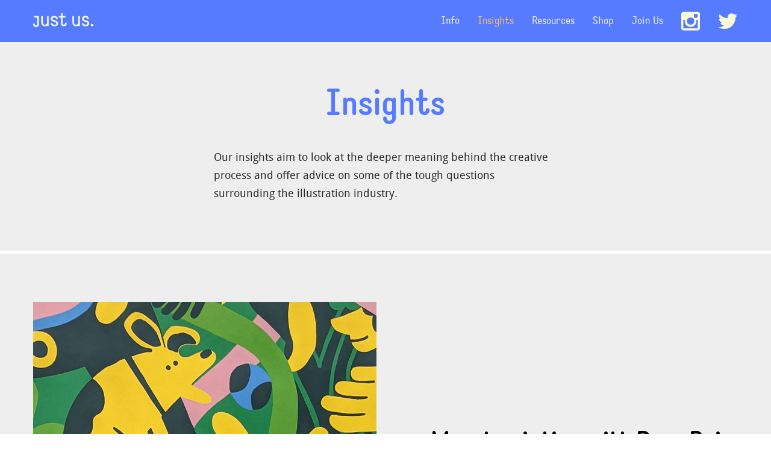

--- FILE ---
content_type: text/html; charset=UTF-8
request_url: https://justuscollective.com/insights
body_size: 18024
content:
<!DOCTYPE html>
<html lang="en-GB" data-semplice="5.3.3">
	<head>
		<meta charset="UTF-8" />
		<meta name="viewport" content="width=device-width, initial-scale=1.0, maximum-scale=1.0" />
		<meta name='robots' content='index, follow, max-image-preview:large, max-snippet:-1, max-video-preview:-1' />

	<!-- This site is optimized with the Yoast SEO plugin v20.8 - https://yoast.com/wordpress/plugins/seo/ -->
	<title>Insights - The Just Us Collective</title>
	<meta name="description" content="Our insights aim to look at the deeper meaning behind the creative process and offer advice on some of the tough questions surrounding the illustration industry." />
	<link rel="canonical" href="https://justuscollective.com/insights" />
	<meta property="og:locale" content="en_GB" />
	<meta property="og:type" content="article" />
	<meta property="og:title" content="Insights - The Just Us Collective" />
	<meta property="og:description" content="Our insights aim to look at the deeper meaning behind the creative process and offer advice on some of the tough questions surrounding the illustration industry." />
	<meta property="og:url" content="https://justuscollective.com/insights" />
	<meta property="og:site_name" content="The Just Us Collective" />
	<meta property="article:modified_time" content="2020-11-24T11:09:55+00:00" />
	<meta property="og:image" content="https://justuscollective.com/wp-content/uploads/2020/10/Social_Asset_Insights_FB.jpg" />
	<meta name="twitter:card" content="summary_large_image" />
	<meta name="twitter:title" content="Insights - The Just Us Collective" />
	<meta name="twitter:description" content="Our insights aim to look at the deeper meaning behind the creative process and offer advice on some of the tough questions surrounding the illustration industry." />
	<meta name="twitter:image" content="https://justuscollective.com/wp-content/uploads/2020/10/Social_Asset_Insights_Twitter.jpg" />
	<script type="application/ld+json" class="yoast-schema-graph">{"@context":"https://schema.org","@graph":[{"@type":"WebPage","@id":"https://justuscollective.com/insights","url":"https://justuscollective.com/insights","name":"Insights - The Just Us Collective","isPartOf":{"@id":"https://justuscollective.com/#website"},"datePublished":"2020-09-04T17:35:59+00:00","dateModified":"2020-11-24T11:09:55+00:00","description":"Our insights aim to look at the deeper meaning behind the creative process and offer advice on some of the tough questions surrounding the illustration industry.","breadcrumb":{"@id":"https://justuscollective.com/insights#breadcrumb"},"inLanguage":"en-GB","potentialAction":[{"@type":"ReadAction","target":["https://justuscollective.com/insights"]}]},{"@type":"BreadcrumbList","@id":"https://justuscollective.com/insights#breadcrumb","itemListElement":[{"@type":"ListItem","position":1,"name":"Home","item":"https://justuscollective.com/"},{"@type":"ListItem","position":2,"name":"Insights"}]},{"@type":"WebSite","@id":"https://justuscollective.com/#website","url":"https://justuscollective.com/","name":"The Just Us Collective","description":"We showcase the freshest illustration, provide critical discussion, give industry insight &amp; advice.","potentialAction":[{"@type":"SearchAction","target":{"@type":"EntryPoint","urlTemplate":"https://justuscollective.com/?s={search_term_string}"},"query-input":"required name=search_term_string"}],"inLanguage":"en-GB"}]}</script>
	<!-- / Yoast SEO plugin. -->


<link rel='dns-prefetch' href='//platform-api.sharethis.com' />
<link rel='dns-prefetch' href='//netdna.bootstrapcdn.com' />
<script type="text/javascript">
/* <![CDATA[ */
window._wpemojiSettings = {"baseUrl":"https:\/\/s.w.org\/images\/core\/emoji\/14.0.0\/72x72\/","ext":".png","svgUrl":"https:\/\/s.w.org\/images\/core\/emoji\/14.0.0\/svg\/","svgExt":".svg","source":{"concatemoji":"https:\/\/justuscollective.com\/wp-includes\/js\/wp-emoji-release.min.js?ver=6.4.7"}};
/*! This file is auto-generated */
!function(i,n){var o,s,e;function c(e){try{var t={supportTests:e,timestamp:(new Date).valueOf()};sessionStorage.setItem(o,JSON.stringify(t))}catch(e){}}function p(e,t,n){e.clearRect(0,0,e.canvas.width,e.canvas.height),e.fillText(t,0,0);var t=new Uint32Array(e.getImageData(0,0,e.canvas.width,e.canvas.height).data),r=(e.clearRect(0,0,e.canvas.width,e.canvas.height),e.fillText(n,0,0),new Uint32Array(e.getImageData(0,0,e.canvas.width,e.canvas.height).data));return t.every(function(e,t){return e===r[t]})}function u(e,t,n){switch(t){case"flag":return n(e,"\ud83c\udff3\ufe0f\u200d\u26a7\ufe0f","\ud83c\udff3\ufe0f\u200b\u26a7\ufe0f")?!1:!n(e,"\ud83c\uddfa\ud83c\uddf3","\ud83c\uddfa\u200b\ud83c\uddf3")&&!n(e,"\ud83c\udff4\udb40\udc67\udb40\udc62\udb40\udc65\udb40\udc6e\udb40\udc67\udb40\udc7f","\ud83c\udff4\u200b\udb40\udc67\u200b\udb40\udc62\u200b\udb40\udc65\u200b\udb40\udc6e\u200b\udb40\udc67\u200b\udb40\udc7f");case"emoji":return!n(e,"\ud83e\udef1\ud83c\udffb\u200d\ud83e\udef2\ud83c\udfff","\ud83e\udef1\ud83c\udffb\u200b\ud83e\udef2\ud83c\udfff")}return!1}function f(e,t,n){var r="undefined"!=typeof WorkerGlobalScope&&self instanceof WorkerGlobalScope?new OffscreenCanvas(300,150):i.createElement("canvas"),a=r.getContext("2d",{willReadFrequently:!0}),o=(a.textBaseline="top",a.font="600 32px Arial",{});return e.forEach(function(e){o[e]=t(a,e,n)}),o}function t(e){var t=i.createElement("script");t.src=e,t.defer=!0,i.head.appendChild(t)}"undefined"!=typeof Promise&&(o="wpEmojiSettingsSupports",s=["flag","emoji"],n.supports={everything:!0,everythingExceptFlag:!0},e=new Promise(function(e){i.addEventListener("DOMContentLoaded",e,{once:!0})}),new Promise(function(t){var n=function(){try{var e=JSON.parse(sessionStorage.getItem(o));if("object"==typeof e&&"number"==typeof e.timestamp&&(new Date).valueOf()<e.timestamp+604800&&"object"==typeof e.supportTests)return e.supportTests}catch(e){}return null}();if(!n){if("undefined"!=typeof Worker&&"undefined"!=typeof OffscreenCanvas&&"undefined"!=typeof URL&&URL.createObjectURL&&"undefined"!=typeof Blob)try{var e="postMessage("+f.toString()+"("+[JSON.stringify(s),u.toString(),p.toString()].join(",")+"));",r=new Blob([e],{type:"text/javascript"}),a=new Worker(URL.createObjectURL(r),{name:"wpTestEmojiSupports"});return void(a.onmessage=function(e){c(n=e.data),a.terminate(),t(n)})}catch(e){}c(n=f(s,u,p))}t(n)}).then(function(e){for(var t in e)n.supports[t]=e[t],n.supports.everything=n.supports.everything&&n.supports[t],"flag"!==t&&(n.supports.everythingExceptFlag=n.supports.everythingExceptFlag&&n.supports[t]);n.supports.everythingExceptFlag=n.supports.everythingExceptFlag&&!n.supports.flag,n.DOMReady=!1,n.readyCallback=function(){n.DOMReady=!0}}).then(function(){return e}).then(function(){var e;n.supports.everything||(n.readyCallback(),(e=n.source||{}).concatemoji?t(e.concatemoji):e.wpemoji&&e.twemoji&&(t(e.twemoji),t(e.wpemoji)))}))}((window,document),window._wpemojiSettings);
/* ]]> */
</script>
<style id='wp-emoji-styles-inline-css' type='text/css'>

	img.wp-smiley, img.emoji {
		display: inline !important;
		border: none !important;
		box-shadow: none !important;
		height: 1em !important;
		width: 1em !important;
		margin: 0 0.07em !important;
		vertical-align: -0.1em !important;
		background: none !important;
		padding: 0 !important;
	}
</style>
<link rel='stylesheet' id='wp-block-library-css' href='https://justuscollective.com/wp-includes/css/dist/block-library/style.min.css?ver=6.4.7' type='text/css' media='all' />
<style id='classic-theme-styles-inline-css' type='text/css'>
/*! This file is auto-generated */
.wp-block-button__link{color:#fff;background-color:#32373c;border-radius:9999px;box-shadow:none;text-decoration:none;padding:calc(.667em + 2px) calc(1.333em + 2px);font-size:1.125em}.wp-block-file__button{background:#32373c;color:#fff;text-decoration:none}
</style>
<style id='global-styles-inline-css' type='text/css'>
body{--wp--preset--color--black: #000000;--wp--preset--color--cyan-bluish-gray: #abb8c3;--wp--preset--color--white: #ffffff;--wp--preset--color--pale-pink: #f78da7;--wp--preset--color--vivid-red: #cf2e2e;--wp--preset--color--luminous-vivid-orange: #ff6900;--wp--preset--color--luminous-vivid-amber: #fcb900;--wp--preset--color--light-green-cyan: #7bdcb5;--wp--preset--color--vivid-green-cyan: #00d084;--wp--preset--color--pale-cyan-blue: #8ed1fc;--wp--preset--color--vivid-cyan-blue: #0693e3;--wp--preset--color--vivid-purple: #9b51e0;--wp--preset--gradient--vivid-cyan-blue-to-vivid-purple: linear-gradient(135deg,rgba(6,147,227,1) 0%,rgb(155,81,224) 100%);--wp--preset--gradient--light-green-cyan-to-vivid-green-cyan: linear-gradient(135deg,rgb(122,220,180) 0%,rgb(0,208,130) 100%);--wp--preset--gradient--luminous-vivid-amber-to-luminous-vivid-orange: linear-gradient(135deg,rgba(252,185,0,1) 0%,rgba(255,105,0,1) 100%);--wp--preset--gradient--luminous-vivid-orange-to-vivid-red: linear-gradient(135deg,rgba(255,105,0,1) 0%,rgb(207,46,46) 100%);--wp--preset--gradient--very-light-gray-to-cyan-bluish-gray: linear-gradient(135deg,rgb(238,238,238) 0%,rgb(169,184,195) 100%);--wp--preset--gradient--cool-to-warm-spectrum: linear-gradient(135deg,rgb(74,234,220) 0%,rgb(151,120,209) 20%,rgb(207,42,186) 40%,rgb(238,44,130) 60%,rgb(251,105,98) 80%,rgb(254,248,76) 100%);--wp--preset--gradient--blush-light-purple: linear-gradient(135deg,rgb(255,206,236) 0%,rgb(152,150,240) 100%);--wp--preset--gradient--blush-bordeaux: linear-gradient(135deg,rgb(254,205,165) 0%,rgb(254,45,45) 50%,rgb(107,0,62) 100%);--wp--preset--gradient--luminous-dusk: linear-gradient(135deg,rgb(255,203,112) 0%,rgb(199,81,192) 50%,rgb(65,88,208) 100%);--wp--preset--gradient--pale-ocean: linear-gradient(135deg,rgb(255,245,203) 0%,rgb(182,227,212) 50%,rgb(51,167,181) 100%);--wp--preset--gradient--electric-grass: linear-gradient(135deg,rgb(202,248,128) 0%,rgb(113,206,126) 100%);--wp--preset--gradient--midnight: linear-gradient(135deg,rgb(2,3,129) 0%,rgb(40,116,252) 100%);--wp--preset--font-size--small: 13px;--wp--preset--font-size--medium: 20px;--wp--preset--font-size--large: 36px;--wp--preset--font-size--x-large: 42px;--wp--preset--spacing--20: 0.44rem;--wp--preset--spacing--30: 0.67rem;--wp--preset--spacing--40: 1rem;--wp--preset--spacing--50: 1.5rem;--wp--preset--spacing--60: 2.25rem;--wp--preset--spacing--70: 3.38rem;--wp--preset--spacing--80: 5.06rem;--wp--preset--shadow--natural: 6px 6px 9px rgba(0, 0, 0, 0.2);--wp--preset--shadow--deep: 12px 12px 50px rgba(0, 0, 0, 0.4);--wp--preset--shadow--sharp: 6px 6px 0px rgba(0, 0, 0, 0.2);--wp--preset--shadow--outlined: 6px 6px 0px -3px rgba(255, 255, 255, 1), 6px 6px rgba(0, 0, 0, 1);--wp--preset--shadow--crisp: 6px 6px 0px rgba(0, 0, 0, 1);}:where(.is-layout-flex){gap: 0.5em;}:where(.is-layout-grid){gap: 0.5em;}body .is-layout-flow > .alignleft{float: left;margin-inline-start: 0;margin-inline-end: 2em;}body .is-layout-flow > .alignright{float: right;margin-inline-start: 2em;margin-inline-end: 0;}body .is-layout-flow > .aligncenter{margin-left: auto !important;margin-right: auto !important;}body .is-layout-constrained > .alignleft{float: left;margin-inline-start: 0;margin-inline-end: 2em;}body .is-layout-constrained > .alignright{float: right;margin-inline-start: 2em;margin-inline-end: 0;}body .is-layout-constrained > .aligncenter{margin-left: auto !important;margin-right: auto !important;}body .is-layout-constrained > :where(:not(.alignleft):not(.alignright):not(.alignfull)){max-width: var(--wp--style--global--content-size);margin-left: auto !important;margin-right: auto !important;}body .is-layout-constrained > .alignwide{max-width: var(--wp--style--global--wide-size);}body .is-layout-flex{display: flex;}body .is-layout-flex{flex-wrap: wrap;align-items: center;}body .is-layout-flex > *{margin: 0;}body .is-layout-grid{display: grid;}body .is-layout-grid > *{margin: 0;}:where(.wp-block-columns.is-layout-flex){gap: 2em;}:where(.wp-block-columns.is-layout-grid){gap: 2em;}:where(.wp-block-post-template.is-layout-flex){gap: 1.25em;}:where(.wp-block-post-template.is-layout-grid){gap: 1.25em;}.has-black-color{color: var(--wp--preset--color--black) !important;}.has-cyan-bluish-gray-color{color: var(--wp--preset--color--cyan-bluish-gray) !important;}.has-white-color{color: var(--wp--preset--color--white) !important;}.has-pale-pink-color{color: var(--wp--preset--color--pale-pink) !important;}.has-vivid-red-color{color: var(--wp--preset--color--vivid-red) !important;}.has-luminous-vivid-orange-color{color: var(--wp--preset--color--luminous-vivid-orange) !important;}.has-luminous-vivid-amber-color{color: var(--wp--preset--color--luminous-vivid-amber) !important;}.has-light-green-cyan-color{color: var(--wp--preset--color--light-green-cyan) !important;}.has-vivid-green-cyan-color{color: var(--wp--preset--color--vivid-green-cyan) !important;}.has-pale-cyan-blue-color{color: var(--wp--preset--color--pale-cyan-blue) !important;}.has-vivid-cyan-blue-color{color: var(--wp--preset--color--vivid-cyan-blue) !important;}.has-vivid-purple-color{color: var(--wp--preset--color--vivid-purple) !important;}.has-black-background-color{background-color: var(--wp--preset--color--black) !important;}.has-cyan-bluish-gray-background-color{background-color: var(--wp--preset--color--cyan-bluish-gray) !important;}.has-white-background-color{background-color: var(--wp--preset--color--white) !important;}.has-pale-pink-background-color{background-color: var(--wp--preset--color--pale-pink) !important;}.has-vivid-red-background-color{background-color: var(--wp--preset--color--vivid-red) !important;}.has-luminous-vivid-orange-background-color{background-color: var(--wp--preset--color--luminous-vivid-orange) !important;}.has-luminous-vivid-amber-background-color{background-color: var(--wp--preset--color--luminous-vivid-amber) !important;}.has-light-green-cyan-background-color{background-color: var(--wp--preset--color--light-green-cyan) !important;}.has-vivid-green-cyan-background-color{background-color: var(--wp--preset--color--vivid-green-cyan) !important;}.has-pale-cyan-blue-background-color{background-color: var(--wp--preset--color--pale-cyan-blue) !important;}.has-vivid-cyan-blue-background-color{background-color: var(--wp--preset--color--vivid-cyan-blue) !important;}.has-vivid-purple-background-color{background-color: var(--wp--preset--color--vivid-purple) !important;}.has-black-border-color{border-color: var(--wp--preset--color--black) !important;}.has-cyan-bluish-gray-border-color{border-color: var(--wp--preset--color--cyan-bluish-gray) !important;}.has-white-border-color{border-color: var(--wp--preset--color--white) !important;}.has-pale-pink-border-color{border-color: var(--wp--preset--color--pale-pink) !important;}.has-vivid-red-border-color{border-color: var(--wp--preset--color--vivid-red) !important;}.has-luminous-vivid-orange-border-color{border-color: var(--wp--preset--color--luminous-vivid-orange) !important;}.has-luminous-vivid-amber-border-color{border-color: var(--wp--preset--color--luminous-vivid-amber) !important;}.has-light-green-cyan-border-color{border-color: var(--wp--preset--color--light-green-cyan) !important;}.has-vivid-green-cyan-border-color{border-color: var(--wp--preset--color--vivid-green-cyan) !important;}.has-pale-cyan-blue-border-color{border-color: var(--wp--preset--color--pale-cyan-blue) !important;}.has-vivid-cyan-blue-border-color{border-color: var(--wp--preset--color--vivid-cyan-blue) !important;}.has-vivid-purple-border-color{border-color: var(--wp--preset--color--vivid-purple) !important;}.has-vivid-cyan-blue-to-vivid-purple-gradient-background{background: var(--wp--preset--gradient--vivid-cyan-blue-to-vivid-purple) !important;}.has-light-green-cyan-to-vivid-green-cyan-gradient-background{background: var(--wp--preset--gradient--light-green-cyan-to-vivid-green-cyan) !important;}.has-luminous-vivid-amber-to-luminous-vivid-orange-gradient-background{background: var(--wp--preset--gradient--luminous-vivid-amber-to-luminous-vivid-orange) !important;}.has-luminous-vivid-orange-to-vivid-red-gradient-background{background: var(--wp--preset--gradient--luminous-vivid-orange-to-vivid-red) !important;}.has-very-light-gray-to-cyan-bluish-gray-gradient-background{background: var(--wp--preset--gradient--very-light-gray-to-cyan-bluish-gray) !important;}.has-cool-to-warm-spectrum-gradient-background{background: var(--wp--preset--gradient--cool-to-warm-spectrum) !important;}.has-blush-light-purple-gradient-background{background: var(--wp--preset--gradient--blush-light-purple) !important;}.has-blush-bordeaux-gradient-background{background: var(--wp--preset--gradient--blush-bordeaux) !important;}.has-luminous-dusk-gradient-background{background: var(--wp--preset--gradient--luminous-dusk) !important;}.has-pale-ocean-gradient-background{background: var(--wp--preset--gradient--pale-ocean) !important;}.has-electric-grass-gradient-background{background: var(--wp--preset--gradient--electric-grass) !important;}.has-midnight-gradient-background{background: var(--wp--preset--gradient--midnight) !important;}.has-small-font-size{font-size: var(--wp--preset--font-size--small) !important;}.has-medium-font-size{font-size: var(--wp--preset--font-size--medium) !important;}.has-large-font-size{font-size: var(--wp--preset--font-size--large) !important;}.has-x-large-font-size{font-size: var(--wp--preset--font-size--x-large) !important;}
.wp-block-navigation a:where(:not(.wp-element-button)){color: inherit;}
:where(.wp-block-post-template.is-layout-flex){gap: 1.25em;}:where(.wp-block-post-template.is-layout-grid){gap: 1.25em;}
:where(.wp-block-columns.is-layout-flex){gap: 2em;}:where(.wp-block-columns.is-layout-grid){gap: 2em;}
.wp-block-pullquote{font-size: 1.5em;line-height: 1.6;}
</style>
<link rel='stylesheet' id='semplice-stylesheet-css' href='https://justuscollective.com/wp-content/themes/semplice5/style.css?ver=5.3.3' type='text/css' media='all' />
<link rel='stylesheet' id='semplice-frontend-stylesheet-css' href='https://justuscollective.com/wp-content/themes/semplice5/assets/css/frontend.min.css?ver=5.3.3' type='text/css' media='all' />
<link rel='stylesheet' id='mediaelement-css' href='https://justuscollective.com/wp-includes/js/mediaelement/mediaelementplayer-legacy.min.css?ver=4.2.17' type='text/css' media='all' />
<link rel='stylesheet' id='fontawesome-css' href='//netdna.bootstrapcdn.com/font-awesome/3.2.1/css/font-awesome.min.css?ver=1.3.9' type='text/css' media='all' />
<!--[if IE 7]>
<link rel='stylesheet' id='fontawesome-ie-css' href='//netdna.bootstrapcdn.com/font-awesome/3.2.1/css/font-awesome-ie7.min.css?ver=1.3.9' type='text/css' media='all' />
<![endif]-->
		<style>
			/* Accessible for screen readers but hidden from view */
			.fa-hidden { position:absolute; left:-10000px; top:auto; width:1px; height:1px; overflow:hidden; }
			.rtl .fa-hidden { left:10000px; }
			.fa-showtext { margin-right: 5px; }
		</style>
		<script type="text/javascript" src="https://justuscollective.com/wp-includes/js/jquery/jquery.min.js?ver=3.7.1" id="jquery-core-js"></script>
<script type="text/javascript" src="https://justuscollective.com/wp-includes/js/jquery/jquery-migrate.min.js?ver=3.4.1" id="jquery-migrate-js"></script>
<script type="text/javascript" src="//platform-api.sharethis.com/js/sharethis.js#source=googleanalytics-wordpress#product=ga&amp;property=5eff4e811fc3670013bd2638" id="googleanalytics-platform-sharethis-js"></script>
<link rel="https://api.w.org/" href="https://justuscollective.com/wp-json/" /><link rel="alternate" type="application/json" href="https://justuscollective.com/wp-json/wp/v2/pages/166" /><link rel="EditURI" type="application/rsd+xml" title="RSD" href="https://justuscollective.com/xmlrpc.php?rsd" />
<meta name="generator" content="WordPress 6.4.7" />
<link rel='shortlink' href='https://justuscollective.com/?p=166' />
<link rel="alternate" type="application/json+oembed" href="https://justuscollective.com/wp-json/oembed/1.0/embed?url=https%3A%2F%2Fjustuscollective.com%2Finsights" />
<link rel="alternate" type="text/xml+oembed" href="https://justuscollective.com/wp-json/oembed/1.0/embed?url=https%3A%2F%2Fjustuscollective.com%2Finsights&#038;format=xml" />
<style type="text/css" id="semplice-webfonts-selfhosted">@font-face {font-family: 'Static';src: url('https://justuscollective.com/wp-content/uploads/2020/07/Static.otf') format('undefined');src: url('https://justuscollective.com/wp-content/uploads/2020/07/Static.woff') format('woff');src: url('https://justuscollective.com/wp-content/uploads/2020/07/Static.woff2') format('woff2');src: url('https://justuscollective.com/wp-content/uploads/2020/07/Static.ttf') format('truetype');}@font-face {font-family: 'StaticBold';src: url('https://justuscollective.com/wp-content/uploads/2020/07/StaticBold.eot');src: url('https://justuscollective.com/wp-content/uploads/2020/07/StaticBold.woff2') format('woff2');src: url('https://justuscollective.com/wp-content/uploads/2020/07/StaticBold.woff') format('woff');}@font-face {font-family: 'DroidSans-1';src: url('https://justuscollective.com/wp-content/uploads/2020/07/DroidSans-1.ttf') format('truetype');}</style><style type="text/css" id="semplice-webfonts-css">.font_kq2v1b1fi, [data-font="font_kq2v1b1fi"], [data-font="font_kq2v1b1fi"] li a, #content-holder p, #content-holder li {font-family: "DroidSans-1", sans-serif;font-weight: 400;font-style: normal;}.font_9clse2tyf, [data-font="font_9clse2tyf"], [data-font="font_9clse2tyf"] li a {font-family: "nunito", sans-serif;font-weight: 400;font-style: normal;}.font_293tds6m8, [data-font="font_293tds6m8"], [data-font="font_293tds6m8"] li a {font-family: "nunito", sans-serif;font-weight: 600;font-style: normal;}.font_s6ykx0h18, [data-font="font_s6ykx0h18"], [data-font="font_s6ykx0h18"] li a {font-family: "nunito", sans-serif;font-weight: 700;font-style: normal;}.font_b45oex6fe, [data-font="font_b45oex6fe"], [data-font="font_b45oex6fe"] li a, #content-holder h1, #content-holder h2, #content-holder h3 {font-family: "Static", sans-serif;font-weight: 400;font-style: normal;}.font_g5btgm10v, [data-font="font_g5btgm10v"], [data-font="font_g5btgm10v"] li a {font-family: "StaticBold", sans-serif;font-weight: 400;font-style: normal;}</style>
		<style type="text/css" id="semplice-custom-css">
			
			#content-holder h1 { font-size: 2rem;line-height: 2.3333333333333335rem;}#content-holder h2 { font-size: 1.5555555555555556rem;line-height: 2rem;}#content-holder h3 { font-size: 1.1111111111111112rem;line-height: 1.6666666666666667rem;}#content-holder p, #content-holder li { line-height: 1.6666666666667;letter-spacing: 0rem;}#content-holder .is-content p { margin-bottom: 1.6666666666667em; }@media screen and (min-width: 992px) and (max-width: 1169.98px) { }@media screen and (min-width: 768px) and (max-width: 991.98px) { }@media screen and (min-width: 544px) and (max-width: 767.98px) { }@media screen and (max-width: 543.98px) { }
			
			
		.project-panel {
			background: #f5f5f5;
			padding: 2.5rem 0rem;
		}
		[data-pp-gutter="no"] .project-panel .pp-thumbs,
		.project-panel .pp-thumbs {
			margin-bottom: -1.666666666666667rem;
		}
		#content-holder .panel-label, .projectnav-preview .panel-label {
			color: #000000;
			font-size: 1.777777777777778rem;
			text-transform: none;
			padding-left: 0rem;
			padding-bottom: 1.666666666666667rem;
			text-align: left;
			line-height: 1;
		}
		.project-panel .pp-title {
			padding: 0.5555555555555556rem 0rem 1.666666666666667rem 0rem;
		}
		.project-panel .pp-title a {
			color: #000000; 
			font-size: 0.7222222222222222rem; 
			text-transform: none;
		} 
		.project-panel .pp-title span {
			color: #999999;
			font-size: 0.7222222222222222rem;
			text-transform: none;
		}
		.semplice-next-prev {
			background: #ffffff;
			padding: 0rem 0rem 0rem 0rem;
		}
		.semplice-next-prev .np-inner {
			height: 10rem;
		}
		.semplice-next-prev .np-inner .np-link .np-prefix,
		.semplice-next-prev .np-inner .np-link .np-label {
			color: #000000;
			font-size: 1.555555555555556rem;
			text-transform: none;
			letter-spacing: 0rem;
		}
		.semplice-next-prev .np-inner .np-link .np-text-above {
			padding-bottom: 2px;
		}
		.semplice-next-prev .np-inner .np-link .np-label-above {
			color: #aaaaaa;
			font-size: 0.7777777777777778rem;
			text-transform: uppercase;
			letter-spacing: 1px;
		}
		.semplice-next-prev .np-inner .np-link .np-text {
			padding: 0rem 0rem;
		}
		.semplice-next .np-text {
			margin-right: -0rem;
		}
		.semplice-next-prev .nextprev-seperator {
			width: 1px;
			margin: 1.666666666666667rem -0px;
			background: #000000;
		}
	
			.np-link:hover {
				background: #ffffff;
			}
			.np-link:hover .np-text .np-label,
			.np-link:hover .np-text .np-prefix {
				color: #000000 !important;
			}
			.np-link:hover .np-label-above {
				color: #000000 !important;
			}
		
			a { color: #567bfe; }a:hover { color: #e95351; }#nprogress .bar { background: #567bfe; }
			#content-holder .thumb .thumb-inner .thumb-hover {background-color: rgba(0, 0, 0, 0.5);background-size: auto;background-position: 0% 0%;background-repeat: no-repeat;}#content-holder .thumb .thumb-hover-meta { padding: 2.22rem; }#content-holder .thumb .thumb-hover-meta .title { color: #ffffff; font-size: 1.33rem; text-transform: none; }#content-holder .thumb .thumb-hover-meta .category { color: #999999; font-size: 1rem; text-transform: none; }#content-holder .thumb video { opacity: 1; }
		</style>
	
		<style type="text/css" id="166-post-css">
			#content-166 #section_d6wr4kdav {background-color: #eeeeee;}#content-166 #content_w29z6n35l {padding-top: 2.7777777777777777rem;padding-bottom: 1.1111111111111112rem;}#content-166 #content_w29z6n35l .is-content {}#content-166 #section_byt5f5kfq {padding-right: 0rem;margin-right: 0rem;margin-left: 0rem;background-color: #eeeeee;z-index: 1;}#content-166 #column_cdlfofv7p {padding-top: 0rem;padding-bottom: 4.444444444444445rem;}#content-166 #content_j74uzabvf {margin-right: 0rem;padding-left: 0rem;margin-left: 0rem;}#content-166 #content_j74uzabvf .is-content {}#content-166 #column_ov6k1xa42 {background-color: transparent;}#content-166 #content_j35l4jyqm .spacer { background-color: #ffffff; }#content-166 #content_j35l4jyqm .spacer { height: 0.2777777777777778rem; }#content-166 #section_9txsfb6fd {padding-top: 4.444444444444445rem;padding-bottom: 4.444444444444445rem;background-color: #eeeeee;}#content-166 #content_he9w26ta4 {padding-left: 3.3333333333333335rem;}#content-166 #content_he9w26ta4 .is-content {}@media screen and (min-width: 768px) and (max-width: 991.98px) { #content-166 #content_he9w26ta4 {padding-left: 2.2222222222222223rem;}#content-166 #content_he9w26ta4 .is-content {}}@media screen and (min-width: 544px) and (max-width: 767.98px) { #content-166 #content_he9w26ta4 {padding-top: 3.3333333333333335rem;padding-left: 0rem;}#content-166 #content_he9w26ta4 .is-content {}}@media screen and (max-width: 543.98px) { #content-166 #content_he9w26ta4 {padding-top: 3.3333333333333335rem;padding-left: 0rem;}#content-166 #content_he9w26ta4 .is-content {}}#content-166 #content_msucxvsl1 {padding-top: 0.5555555555555556rem;padding-left: 3.3333333333333335rem;}#content-166 #content_msucxvsl1 .is-content {}@media screen and (min-width: 768px) and (max-width: 991.98px) { #content-166 #content_msucxvsl1 {padding-left: 2.2222222222222223rem;}#content-166 #content_msucxvsl1 .is-content {}}@media screen and (min-width: 544px) and (max-width: 767.98px) { #content-166 #content_msucxvsl1 {padding-left: 0rem;}#content-166 #content_msucxvsl1 .is-content {}}@media screen and (max-width: 543.98px) { #content-166 #content_msucxvsl1 {padding-top: 0.5555555555555556rem;padding-bottom: 0rem;padding-left: 0rem;}#content-166 #content_msucxvsl1 .is-content {}}#content-166 #content_hhwshkt9h {padding-top: 1.1111111111111112rem;padding-right: 3.3333333333333335rem;padding-left: 3.3333333333333335rem;}#content-166 #content_hhwshkt9h .is-content {}@media screen and (min-width: 768px) and (max-width: 991.98px) { #content-166 #content_hhwshkt9h {padding-right: 1.6666666666666667rem;padding-left: 2.2222222222222223rem;}#content-166 #content_hhwshkt9h .is-content {}}@media screen and (min-width: 544px) and (max-width: 767.98px) { #content-166 #content_hhwshkt9h {padding-left: 0.3333333333333333rem;}#content-166 #content_hhwshkt9h .is-content {}}@media screen and (max-width: 543.98px) { #content-166 #content_hhwshkt9h {padding-top: 1.1111111111111112rem;padding-right: 0rem;padding-left: 0rem;}#content-166 #content_hhwshkt9h .is-content {}}
				#content-166 #content_0s44v8x4w .is-content {background-color: #567bfe;border-color: #567bfe;border-width: 0.1111111111111111rem;border-radius: 0.2222222222222222rem;}
				#content-166 #content_0s44v8x4w .is-content:hover {color: #eeeeee !important;background-color: #e95351 !important;border-color: #e95351 !important;}
				#content-166 #content_0s44v8x4w .is-content a{color: #eeeeee;padding-right: 2.2222222222222223rem;padding-bottom: 0.6666666666666666rem;padding-left: 2.2222222222222223rem;padding-top: 0.6666666666666666rem;border-radius: 0.2222222222222222rem;}
				#content-166 #content_0s44v8x4w .is-content:hover a {color: #eeeeee !important;}
			#content-166 #content_0s44v8x4w {padding-top: 1.6666666666666667rem;padding-left: 3.3333333333333335rem;}#content-166 #content_0s44v8x4w .is-content {}@media screen and (min-width: 768px) and (max-width: 991.98px) { #content-166 #content_0s44v8x4w {padding-left: 2.2222222222222223rem;}#content-166 #content_0s44v8x4w .is-content {}}@media screen and (min-width: 544px) and (max-width: 767.98px) { #content-166 #content_0s44v8x4w {padding-bottom: 3.3333333333333335rem;padding-left: 0rem;}#content-166 #content_0s44v8x4w .is-content {}}@media screen and (max-width: 543.98px) { #content-166 #content_0s44v8x4w {padding-bottom: 3.3333333333333335rem;padding-left: 0rem;}#content-166 #content_0s44v8x4w .is-content {}}#content-166 #section_38c4723ce {padding-top: 4.444444444444445rem;padding-bottom: 4.444444444444445rem;background-color: #ffffff;}@media screen and (max-width: 543.98px) { #content-166 #section_38c4723ce {padding-top: 2.7777777777777777rem;}}@media screen and (min-width: 544px) and (max-width: 767.98px) { #content-166 #column_7cd9f01ba {order: 2;}}@media screen and (max-width: 543.98px) { #content-166 #column_7cd9f01ba {order: 2;}}#content-166 #content_6e05cb38e {padding-right: 7.222222222222222rem;}#content-166 #content_6e05cb38e .is-content {}#content-166 #content_48v2mnxo3 {padding-top: 0.5555555555555556rem;}#content-166 #content_48v2mnxo3 .is-content {}#content-166 #content_fb8e7e66e {padding-top: 1.1111111111111112rem;padding-right: 3.3333333333333335rem;}#content-166 #content_fb8e7e66e .is-content {}@media screen and (min-width: 768px) and (max-width: 991.98px) { #content-166 #content_fb8e7e66e {padding-right: 1.6666666666666667rem;}#content-166 #content_fb8e7e66e .is-content {}}@media screen and (max-width: 543.98px) { #content-166 #content_fb8e7e66e {padding-top: 1.1111111111111112rem;padding-right: 0rem;}#content-166 #content_fb8e7e66e .is-content {}}
				#content-166 #content_d9f9bd36f .is-content {background-color: #567bfe;border-width: 0.1111111111111111rem;border-radius: 0.2222222222222222rem;border-color: #567bfe;}
				#content-166 #content_d9f9bd36f .is-content:hover {color: #ffffff !important;background-color: #e95351 !important;border-color: #e95351 !important;}
				#content-166 #content_d9f9bd36f .is-content a{color: #ffffff;padding-right: 2.2222222222222223rem;padding-bottom: 0.6666666666666666rem;padding-left: 2.2222222222222223rem;padding-top: 0.6666666666666666rem;border-radius: 0.2222222222222222rem;}
				#content-166 #content_d9f9bd36f .is-content:hover a {color: #eeeeee !important;letter-spacing: 0rem !important;margin-right: -0rem;}
			#content-166 #content_d9f9bd36f {padding-top: 1.6666666666666667rem;}#content-166 #content_d9f9bd36f .is-content {}@media screen and (min-width: 544px) and (max-width: 767.98px) { #content-166 #content_d9f9bd36f {padding-bottom: 3.3333333333333335rem;}#content-166 #content_d9f9bd36f .is-content {}}@media screen and (max-width: 543.98px) { #content-166 #content_d9f9bd36f {padding-bottom: 3.3333333333333335rem;}#content-166 #content_d9f9bd36f .is-content {}}@media screen and (min-width: 544px) and (max-width: 767.98px) { #content-166 #column_148ae9c05 {padding-bottom: 1.3888888888888888rem;}}@media screen and (max-width: 543.98px) { #content-166 #column_148ae9c05 {padding-bottom: 2.2222222222222223rem;order: 0;}}#content-166 #section_a5bc0a8a2 {padding-top: 4.444444444444445rem;padding-bottom: 4.444444444444445rem;background-color: #eeeeee;}#content-166 #content_b8e4f5e33 {padding-left: 3.3333333333333335rem;}#content-166 #content_b8e4f5e33 .is-content {}@media screen and (min-width: 768px) and (max-width: 991.98px) { #content-166 #content_b8e4f5e33 {padding-left: 2.2222222222222223rem;}#content-166 #content_b8e4f5e33 .is-content {}}@media screen and (min-width: 544px) and (max-width: 767.98px) { #content-166 #content_b8e4f5e33 {padding-top: 3.3333333333333335rem;padding-left: 0rem;}#content-166 #content_b8e4f5e33 .is-content {}}@media screen and (max-width: 543.98px) { #content-166 #content_b8e4f5e33 {padding-top: 3.3333333333333335rem;padding-left: 0rem;}#content-166 #content_b8e4f5e33 .is-content {}}#content-166 #content_xedlzrumx {padding-top: 0.5555555555555556rem;padding-left: 3.3333333333333335rem;}#content-166 #content_xedlzrumx .is-content {}@media screen and (min-width: 768px) and (max-width: 991.98px) { #content-166 #content_xedlzrumx {padding-left: 2.2222222222222223rem;}#content-166 #content_xedlzrumx .is-content {}}@media screen and (min-width: 544px) and (max-width: 767.98px) { #content-166 #content_xedlzrumx {padding-left: 0rem;}#content-166 #content_xedlzrumx .is-content {}}@media screen and (max-width: 543.98px) { #content-166 #content_xedlzrumx {padding-top: 0.5555555555555556rem;padding-bottom: 0rem;padding-left: 0rem;}#content-166 #content_xedlzrumx .is-content {}}#content-166 #content_845f2eff2 {padding-top: 1.1111111111111112rem;padding-right: 3.3333333333333335rem;padding-left: 3.3333333333333335rem;}#content-166 #content_845f2eff2 .is-content {}@media screen and (min-width: 768px) and (max-width: 991.98px) { #content-166 #content_845f2eff2 {padding-right: 1.6666666666666667rem;padding-left: 2.2222222222222223rem;}#content-166 #content_845f2eff2 .is-content {}}@media screen and (min-width: 544px) and (max-width: 767.98px) { #content-166 #content_845f2eff2 {padding-left: 0.3333333333333333rem;}#content-166 #content_845f2eff2 .is-content {}}@media screen and (max-width: 543.98px) { #content-166 #content_845f2eff2 {padding-top: 1.1111111111111112rem;padding-right: 0rem;padding-left: 0rem;}#content-166 #content_845f2eff2 .is-content {}}
				#content-166 #content_28f13e64f .is-content {background-color: #567bfe;border-color: #567bfe;border-width: 0.1111111111111111rem;border-radius: 0.2222222222222222rem;}
				#content-166 #content_28f13e64f .is-content:hover {color: #eeeeee !important;background-color: #e95351 !important;border-color: #e95351 !important;}
				#content-166 #content_28f13e64f .is-content a{color: #eeeeee;padding-right: 2.2222222222222223rem;padding-bottom: 0.6666666666666666rem;padding-left: 2.2222222222222223rem;padding-top: 0.6666666666666666rem;border-radius: 0.2222222222222222rem;}
				#content-166 #content_28f13e64f .is-content:hover a {color: #eeeeee !important;}
			#content-166 #content_28f13e64f {padding-top: 1.6666666666666667rem;padding-left: 3.3333333333333335rem;}#content-166 #content_28f13e64f .is-content {}@media screen and (min-width: 768px) and (max-width: 991.98px) { #content-166 #content_28f13e64f {padding-left: 2.2222222222222223rem;}#content-166 #content_28f13e64f .is-content {}}@media screen and (min-width: 544px) and (max-width: 767.98px) { #content-166 #content_28f13e64f {padding-bottom: 3.3333333333333335rem;padding-left: 0rem;}#content-166 #content_28f13e64f .is-content {}}@media screen and (max-width: 543.98px) { #content-166 #content_28f13e64f {padding-bottom: 3.3333333333333335rem;padding-left: 0rem;}#content-166 #content_28f13e64f .is-content {}}#content-166 #section_f09918b27 {padding-top: 3.3333333333333335rem;padding-bottom: 3.3333333333333335rem;background-color: #e95351;}#content-166 #content_9bc4449db {padding-top: 1.6666666666666667rem;}#content-166 #content_9bc4449db .is-content {}#content-166 #content_e8d61b06b {padding-top: 0.5555555555555556rem;}#content-166 #content_e8d61b06b .is-content {}@media screen and (min-width: 544px) and (max-width: 767.98px) { #content-166 #column_08bbaadb3 {order: 3;}}@media screen and (max-width: 543.98px) { #content-166 #column_08bbaadb3 {order: 2;}}#content-166 #content_aa66fa650 .is-content {}
				#content-166 #content_aa66fa650 .mailchimp-input {
					color: #000000;
					background-color: #f0f0f0;
					margin-right: 1.1111111111111112rem;
					width: 19.444444444444443rem;
					text-align: left;
					font-size: 1rem;
					padding-top: 1.1111111111111112rem;
					padding-bottom: 1.1111111111111112rem;
					padding-left: 1.666666666666667rem;
					padding-right: 1.666666666666667rem;
					border-width: 0;
					border-color: #000000;
					border-radius: 0;
				}
				#content-166 #content_aa66fa650 .mailchimp-input:hover, #content-166 #content_aa66fa650 .mailchimp-input:focus {
					color: #000000;
					background-color: #e9e9e9;
					border-color: #000000;
				}
				#content-166 #content_aa66fa650 input::-webkit-input-placeholder { color: #aaaaaa;	}
				#content-166 #content_aa66fa650 input::-moz-placeholder { color: #aaaaaa; }
				#content-166 #content_aa66fa650 input:-ms-input-placeholder { color: #aaaaaa; }
				#content-166 #content_aa66fa650 input:-moz-placeholder { color: #aaaaaa; }
				#content-166 #content_aa66fa650 input:hover::-webkit-input-placeholder { color: #666666;	}
				#content-166 #content_aa66fa650 input:hover::-moz-placeholder { color: #666666; }
				#content-166 #content_aa66fa650 input:hover:-ms-input-placeholder { color: #666666; }
				#content-166 #content_aa66fa650 input:hover:-moz-placeholder { color: #666666; }

			
					@media screen and (max-width: 543.98px) {
						#content-166 #content_aa66fa650 .mailchimp-input { margin-bottom: 1.1111111111111112rem; }
					}
				
				#content-166 #content_aa66fa650 button {
					color: #eeeeee;
					font-size: 1rem;
					letter-spacing: 0;
					background-color: #567bfe;
					border-width: 0.05555555555555555rem;
					border-color: #567bfe;
					border-radius: 0.2222222222222222rem;
					padding-top: 1.1111111111111112rem;
					padding-bottom: 1.1111111111111112rem;
					padding-left: 1.666666666666667rem;
					padding-right: 1.666666666666667rem;
				}
				#content-166 #content_aa66fa650 button:hover {
					color: #567bfe;
					letter-spacing: 0;
					background-color: #f9f8da;
					border-color: #f9f8da;
				}
			#content-166 #content_aa66fa650 {padding-top: 2.7777777777777777rem;padding-bottom: 2.7777777777777777rem;}#content-166 #content_aa66fa650 .is-content {}@media screen and (min-width: 768px) and (max-width: 991.98px) { #content-166 #content_aa66fa650 {padding-right: 0rem;padding-left: 0rem;}#content-166 #content_aa66fa650 .is-content {}}@media screen and (max-width: 543.98px) { #content-166 #content_aa66fa650 {padding-right: 0rem;padding-left: 0rem;}#content-166 #content_aa66fa650 .is-content {}}#content-166 #section_96442f084 {background-color: #e95351;}#content-166 #column_a83347c01 {padding-top: 2.7777777777777777rem;padding-bottom: 5.555555555555555rem;}#content-166 #content_a71ef1a17 .socialprofiles  .social-profile a:hover svg path { fill: #000000; }#content-166 #content_a71ef1a17 .socialprofiles .social-profile svg path { fill: #f9f8da; }#content-166 #content_a71ef1a17 .socialprofiles .social-profile a:hover svg path { fill: #333333; }@media screen and (min-width: 992px) and (max-width: 1169.98px) { #content-166 #content_a71ef1a17 .socialprofiles .social-profile svg path { fill: #f9f8da; }#content-166 #content_a71ef1a17 .socialprofiles .social-profile a:hover svg path { fill: #333333; } }@media screen and (min-width: 768px) and (max-width: 991.98px) { #content-166 #content_a71ef1a17 .socialprofiles .social-profile svg path { fill: #f9f8da; }#content-166 #content_a71ef1a17 .socialprofiles .social-profile a:hover svg path { fill: #333333; } }@media screen and (min-width: 544px) and (max-width: 767.98px) { #content-166 #content_a71ef1a17 .socialprofiles .social-profile svg path { fill: #f9f8da; }#content-166 #content_a71ef1a17 .socialprofiles .social-profile a:hover svg path { fill: #333333; } }@media screen and (max-width: 543.98px) { #content-166 #content_a71ef1a17 .socialprofiles .social-profile svg path { fill: #f9f8da; }#content-166 #content_a71ef1a17 .socialprofiles .social-profile a:hover svg path { fill: #333333; } }#content-166 #content_a45cd2c44 {padding-top: 0rem;padding-bottom: 1.3888888888888888rem;}#content-166 #content_a45cd2c44 .is-content {}
			.nav_4t7rtcv4v { background-color: rgba(86, 123, 254, 1);; }.nav_4t7rtcv4v .navbar-inner .logo { align-items: center; }.nav_4t7rtcv4v .navbar-inner .hamburger { align-items: center; }.nav_4t7rtcv4v .navbar-inner .hamburger a.menu-icon span { background-color: #f9f8da; }.nav_4t7rtcv4v .navbar-inner .hamburger a.menu-icon { width: 24; }.nav_4t7rtcv4v .navbar-inner .hamburger a.menu-icon span { height: 2px; }.nav_4t7rtcv4v .navbar-inner .hamburger a.open-menu span::before { transform: translateY(-6px); }.nav_4t7rtcv4v .navbar-inner .hamburger a.open-menu span::after { transform: translateY(6px); }.nav_4t7rtcv4v .navbar-inner .hamburger a.open-menu:hover span::before { transform: translateY(-8px); }.nav_4t7rtcv4v .navbar-inner .hamburger a.open-menu:hover span::after { transform: translateY(8px); }.nav_4t7rtcv4v .navbar-inner .hamburger a.menu-icon { height: 14px; }.nav_4t7rtcv4v .navbar-inner .hamburger a.menu-icon span { margin-top: 7px; }.nav_4t7rtcv4v .navbar-inner nav ul li a span { font-size: 1rem; }.nav_4t7rtcv4v .navbar-inner nav ul li a span { color: #f9f8da; }.nav_4t7rtcv4v .navbar-inner nav ul li a span { text-transform: none; }.nav_4t7rtcv4v .navbar-inner nav ul li a span { border-bottom-width: 0rem; }.nav_4t7rtcv4v .navbar-inner nav ul li a:hover span, .navbar-inner nav ul li.current-menu-item a span, .navbar-inner nav ul li.current_page_item a span, .nav_4t7rtcv4v .navbar-inner nav ul li.wrap-focus a span { color: #fbc45f; }.nav_4t7rtcv4v .navbar-inner nav ul li.current-menu-item a span { color: #fbc45f; }.nav_4t7rtcv4v .navbar-inner nav ul li.current_page_item a span { color: #fbc45f; }[data-post-type="project"] .navbar-inner nav ul li.portfolio-grid a span, [data-post-type="post"] .navbar-inner nav ul li.blog-overview a span { color: #fbc45f; }#overlay-menu { background-color: rgba(86, 123, 254, 1); }#overlay-menu .overlay-menu-inner nav { padding-top: 0.5555555555555556rem; }#overlay-menu .overlay-menu-inner nav { text-align: center; }#overlay-menu .overlay-menu-inner nav ul li a span { font-size: 1.3333333333333333rem; }#overlay-menu .overlay-menu-inner nav ul li a span { color: #f9f8da; }#overlay-menu .overlay-menu-inner nav ul li a { padding-top: 1.1111111111111rem; }#overlay-menu .overlay-menu-inner nav ul li a { padding-bottom: 1.1111111111111rem; }#overlay-menu .overlay-menu-inner nav ul li a span { text-transform: none; }#overlay-menu .overlay-menu-inner nav ul li a span { border-bottom-color: #f9f8da; }#overlay-menu .overlay-menu-inner nav ul li a span { border-bottom-width: 0rem; }#overlay-menu .overlay-menu-inner nav ul li a:hover span { color: #333333; }#overlay-menu .overlay-menu-inner nav ul li.current-menu-item a span { color: #333333; }#overlay-menu .overlay-menu-inner nav ul li.current_page_item a span { color: #333333; }[data-post-type="project"] #overlay-menu .overlay-menu-inner nav ul li.portfolio-grid a span, [data-post-type="post"] #overlay-menu .overlay-menu-inner nav ul li.blog-overview a span { color: #333333; }@media screen and (min-width: 992px) and (max-width: 1169.98px) { .nav_4t7rtcv4v .navbar-inner .hamburger a.menu-icon { height: 14px; }.nav_4t7rtcv4v .navbar-inner .hamburger a.menu-icon span { margin-top: 7px; }}@media screen and (min-width: 768px) and (max-width: 991.98px) { .nav_4t7rtcv4v .navbar-inner .hamburger a.menu-icon { height: 14px; }.nav_4t7rtcv4v .navbar-inner .hamburger a.menu-icon span { margin-top: 7px; }}@media screen and (min-width: 544px) and (max-width: 767.98px) { .nav_4t7rtcv4v .navbar-inner .hamburger a.menu-icon { height: 14px; }.nav_4t7rtcv4v .navbar-inner .hamburger a.menu-icon span { margin-top: 7px; }}@media screen and (max-width: 543.98px) { .nav_4t7rtcv4v .navbar-inner .hamburger a.menu-icon { height: 14px; }.nav_4t7rtcv4v .navbar-inner .hamburger a.menu-icon span { margin-top: 7px; }}
		</style>
	<script>
(function() {
	(function (i, s, o, g, r, a, m) {
		i['GoogleAnalyticsObject'] = r;
		i[r] = i[r] || function () {
				(i[r].q = i[r].q || []).push(arguments)
			}, i[r].l = 1 * new Date();
		a = s.createElement(o),
			m = s.getElementsByTagName(o)[0];
		a.async = 1;
		a.src = g;
		m.parentNode.insertBefore(a, m)
	})(window, document, 'script', 'https://google-analytics.com/analytics.js', 'ga');

	ga('create', 'UA-48528459-1', 'auto');
			ga('send', 'pageview');
	})();
</script>
		<style>html{margin-top:0px!important;}#wpadminbar{top:auto!important;bottom:0;}</style>
		<link rel="shortcut icon" type="image/png" href="https://justuscollective.com/wp-content/uploads/2016/11/Collective.png" sizes="32x32">	</head>
	<body class="page-template-default page page-id-166 is-frontend static-mode static-transitions mejs-semplice-ui" data-post-type="page" data-post-id="166">
		<div id="content-holder" data-active-post="166">
			
						<header class="nav_4t7rtcv4v semplice-navbar active-navbar non-sticky-nav " data-cover-transparent="disabled" data-bg-overlay-visibility="visible" data-mobile-fallback="enabled">
							<div class="container" data-nav="logo-left-menu-right">
								<div class="navbar-inner menu-type-text" data-xl-width="12" data-navbar-type="container">
									<div class="logo navbar-left"><a href="https://justuscollective.com" title="The Just Us Collective"><svg id="Layer_1" data-name="Layer 1" xmlns="http://www.w3.org/2000/svg" viewBox="0 0 802.47 196.91"><defs><style>.cls-1{fill:#fff;}</style></defs><path class="cls-1" d="M3.74,160v-.3a10.55,10.55,0,0,1,10.6-10.6,10.5,10.5,0,0,1,10.31,10.6v.3c0,10.89,7.65,18.84,17.67,18.84S59.69,170.87,59.69,160V69.47h-35a10.46,10.46,0,1,1,0-20.91H70.3A10.08,10.08,0,0,1,80.61,58.87V160c0,22.38-16.79,39.76-38.29,39.76S3.74,182.36,3.74,160" transform="translate(-3.74 -2.82)"/><path class="cls-1" d="M111.84,138.69V57.11a10.46,10.46,0,0,1,20.91,0v81.58a28.4,28.4,0,0,0,28.57,28.56c15.61,0,28.56-9.13,28.56-25V57.11a10.46,10.46,0,0,1,20.91,0V177.86a10.46,10.46,0,0,1-20.91,0v-.59a43.63,43.63,0,0,1-28.56,10.9,49.4,49.4,0,0,1-49.48-49.48" transform="translate(-3.74 -2.82)"/><path class="cls-1" d="M238.9,159.89a10.07,10.07,0,0,1,4.71-13.84,10.55,10.55,0,0,1,14.14,4.42c7.07,14.43,23,16.78,31.81,16.78,7.36,0,24.15-1.76,24.15-18.26,0-11.19-8.25-15-29.16-21.79a207.68,207.68,0,0,1-21.21-8c-10.3-5-24.15-14.14-24.15-34.46,0-21.5,19.44-38,45.36-38,22.09,0,39.17,10.89,45.65,29.15A10.59,10.59,0,0,1,324,89.5,10.72,10.72,0,0,1,310.47,83c-3.54-9.72-13-15.31-25.92-15.31-7.36,0-13.84,2.06-18.26,5.59-2.65,2.07-6.19,5.89-6.19,11.49,0,6.48,2.07,10.6,12.37,15.61,5.6,2.65,12.37,4.71,20.33,7.36,9.12,2.95,18.85,6.19,26.21,11.49,10.6,7.36,15.9,17.37,15.9,29.74,0,13.85-6.18,24.74-17.38,31.81-10.3,6.48-22.08,7.37-28,7.37-23.27,0-41.53-10.31-50.66-28.28" transform="translate(-3.74 -2.82)"/><path class="cls-1" d="M451.2,147.82v.58c0,22.39-16.79,39.77-38.58,39.77-21.5,0-38.29-17.38-38.29-39.77V69.47H356.07a10.46,10.46,0,1,1,0-20.91h18.26V13.43a10.46,10.46,0,1,1,20.91,0V48.56h30a10.46,10.46,0,1,1,0,20.91h-30V148.4c0,10.61,7.66,18.85,17.38,18.85,10,0,17.67-8.24,17.67-18.85v-.58a10.46,10.46,0,0,1,20.91,0" transform="translate(-3.74 -2.82)"/><path class="cls-1" d="M527.11,138.69V57.11a10.46,10.46,0,0,1,20.91,0v81.58a28.41,28.41,0,0,0,28.57,28.56c15.61,0,28.57-9.13,28.57-25V57.11a10.46,10.46,0,0,1,20.91,0V177.86a10.46,10.46,0,0,1-20.91,0v-.59a43.65,43.65,0,0,1-28.57,10.9,49.4,49.4,0,0,1-49.48-49.48" transform="translate(-3.74 -2.82)"/><path class="cls-1" d="M654.17,159.89a10.07,10.07,0,0,1,4.71-13.84A10.55,10.55,0,0,1,673,150.47c7.07,14.43,23,16.78,31.81,16.78,7.36,0,24.15-1.76,24.15-18.26,0-11.19-8.25-15-29.16-21.79a206.64,206.64,0,0,1-21.2-8c-10.31-5-24.15-14.14-24.15-34.46,0-21.5,19.43-38,45.35-38C721.91,46.8,739,57.69,745.47,76a10.58,10.58,0,0,1-6.18,13.55A10.73,10.73,0,0,1,725.74,83c-3.54-9.72-13-15.31-25.92-15.31-7.36,0-13.84,2.06-18.26,5.59-2.65,2.07-6.18,5.89-6.18,11.49,0,6.48,2.06,10.6,12.37,15.61,5.59,2.65,12.37,4.71,20.32,7.36,9.13,2.95,18.85,6.19,26.21,11.49,10.6,7.36,15.9,17.37,15.9,29.74,0,13.85-6.18,24.74-17.37,31.81-10.31,6.48-22.09,7.37-28,7.37-23.27,0-41.53-10.31-50.66-28.28" transform="translate(-3.74 -2.82)"/><path class="cls-1" d="M806.2,172c0,8.83-7.66,16.2-16.78,16.2a16.35,16.35,0,0,1-16.2-16.2c0-9.13,7.36-16.79,16.2-16.79A17,17,0,0,1,806.2,172" transform="translate(-3.74 -2.82)"/></svg></a></div>
									<nav class="standard navbar-right" data-font="font_b45oex6fe"><ul class="menu"><li class="menu-item menu-item-type-post_type menu-item-object-page menu-item-244"><a href="https://justuscollective.com/info"><span>Info</span></a></li>
<li class="menu-item menu-item-type-post_type menu-item-object-page current-menu-item page_item page-item-166 current_page_item menu-item-247"><a href="https://justuscollective.com/insights" aria-current="page"><span>Insights</span></a></li>
<li class="menu-item menu-item-type-post_type menu-item-object-page menu-item-246"><a href="https://justuscollective.com/resources"><span>Resources</span></a></li>
<li class="menu-item menu-item-type-custom menu-item-object-custom menu-item-156"><a target="_blank" rel="noopener" href="https://thecreativeoutlet.bigcartel.com/"><span>Shop</span></a></li>
<li class="menu-item menu-item-type-custom menu-item-object-custom menu-item-157"><a target="_blank" rel="noopener" href="https://justuscollective.typeform.com/to/O1A4aO"><span>Join Us</span></a></li>
<li class="menu-item menu-item-type-custom menu-item-object-custom social-icon instagram menu-item-142"><a target="_blank" rel="noopener" href="http://www.instagram.com/justuscollective"><span><i class='icon-2x icon-instagram '></i><span class='fa-hidden'>Instagram</span></span></a></li>
<li class="menu-item menu-item-type-custom menu-item-object-custom social-icon twitter menu-item-158"><a href="https://twitter.com/just_us_"><span><i class='icon-2x icon-twitter '></i><span class='fa-hidden'>Twitter</span></span></a></li>
</ul></nav>
									<div class="hamburger navbar-right semplice-menu"><a class="open-menu menu-icon"><span></span></a></div>
								</div>
							</div>
						</header>
						
				<div id="overlay-menu">
					<div class="overlay-menu-inner" data-xl-width="12">
						<nav class="overlay-nav" data-justify="center" data-align="align-top" data-font="font_b45oex6fe">
							<ul class="container"><li class="menu-item menu-item-type-post_type menu-item-object-page menu-item-244"><a href="https://justuscollective.com/info"><span>Info</span></a></li>
<li class="menu-item menu-item-type-post_type menu-item-object-page current-menu-item page_item page-item-166 current_page_item menu-item-247"><a href="https://justuscollective.com/insights" aria-current="page"><span>Insights</span></a></li>
<li class="menu-item menu-item-type-post_type menu-item-object-page menu-item-246"><a href="https://justuscollective.com/resources"><span>Resources</span></a></li>
<li class="menu-item menu-item-type-custom menu-item-object-custom menu-item-156"><a target="_blank" rel="noopener" href="https://thecreativeoutlet.bigcartel.com/"><span>Shop</span></a></li>
<li class="menu-item menu-item-type-custom menu-item-object-custom menu-item-157"><a target="_blank" rel="noopener" href="https://justuscollective.typeform.com/to/O1A4aO"><span>Join Us</span></a></li>
<li class="menu-item menu-item-type-custom menu-item-object-custom social-icon instagram menu-item-142"><a target="_blank" rel="noopener" href="http://www.instagram.com/justuscollective"><span><i class='icon-2x icon-instagram '></i><span class='fa-hidden'>Instagram</span></span></a></li>
<li class="menu-item menu-item-type-custom menu-item-object-custom social-icon twitter menu-item-158"><a href="https://twitter.com/just_us_"><span><i class='icon-2x icon-twitter '></i><span class='fa-hidden'>Twitter</span></span></a></li>
</ul>
						</nav>
					</div>
				</div>
			
					
			<div id="content-166" class="content-container active-content  hide-on-init">
				<div class="transition-wrap">
					<div class="sections">
						
					<section id="section_d6wr4kdav" class="content-block" data-column-mode-sm="single" data-column-mode-xs="single" >
						<div class="container"><div id="row_oaakjc04x" class="row"><div id="column_y0lm8eyz5" class="column" data-xl-width="12" >
					<div class="content-wrapper">
						
				<div id="content_w29z6n35l" class="column-content" data-module="text" >
					<div class="is-content"><p style="font-size: 2.222rem; text-align: center; line-height: 2.778rem;" data-mce-style="font-size: 2.222rem; text-align: center; line-height: 2.778rem;" data-font-size-xl="3.333rem" data-font-size-xs="1.778rem" data-line-height-xs="2.333rem" data-font-size-sm="2.222rem" data-line-height-sm="2.778rem" data-font-size-md="2.222rem" data-line-height-md="2.778rem" data-font-size-lg="2.222rem" data-line-height-lg="2.778rem"><span class="font_g5btgm10v" style="color: rgb(86, 123, 254);" data-mce-style="color: rgb(86, 123, 254);">Insights</span></p></div>
				</div>
			
					</div>
				</div></div></div>
					</section>				
				
					<section id="section_byt5f5kfq" class="content-block" data-column-mode-sm="single" data-column-mode-xs="single" data-gutter="yes" data-justify="center" data-height="dynamic" >
						<div class="container"><div id="row_lgzqbyemq" class="row"><div id="column_cdlfofv7p" class="column" data-xl-width="6" >
					<div class="content-wrapper">
						
				<div id="content_j74uzabvf" class="column-content" data-module="text" >
					<div class="is-content"><p style="font-size: 1rem; text-align: left;" data-mce-style="font-size: 1rem; text-align: left;" data-font-size-xl="1.000rem"><span class="font_kq2v1b1fi">Our insights aim to look at the deeper meaning behind the creative process and offer advice on some of the tough questions surrounding the illustration industry.</span></p></div>
				</div>
			
					</div>
				</div></div></div>
					</section>				
				
					<section id="section_p9ffaf5hk" class="content-block" data-column-mode-sm="single" data-column-mode-xs="single" >
						<div class="container"><div id="row_wyfznkowt" class="row"><div id="column_ov6k1xa42" class="column" data-xl-width="12" >
					<div class="content-wrapper">
						
				<div id="content_j35l4jyqm" class="column-content" data-module="spacer" >
					
				<div class="spacer-container">
					<div class="is-content">
						<div class="spacer"><!-- horizontal spacer --></div>
					</div>
				</div>
			
				</div>
			
					</div>
				</div></div></div>
					</section>				
				
					<section id="section_9txsfb6fd" class="content-block" data-column-mode-sm="single" data-column-mode-xs="single" data-valign="center" >
						<div class="container"><div id="row_mrzgb4b7m" class="row"><div id="column_yn6k97uyq" class="column" data-xl-width="6" >
					<div class="content-wrapper">
						
				<div id="content_r4vj8u8ts" class="column-content" data-module="image" >
					<div class="ce-image" data-align="left"><img class="is-content"  src="https://justuscollective.com/wp-content/uploads/2020/11/Insights_DB_00.jpg" width="940" height="1410" alt="Insights_DB_00" caption="" data-width="original" data-scaling="no"></div>
				</div>
			
					</div>
				</div><div id="column_odex2a6fm" class="column" data-xl-width="6" >
					<div class="content-wrapper">
						
				<div id="content_he9w26ta4" class="column-content" data-module="text" >
					<div class="is-content"><p style="font-size: 2.667rem; line-height: 3.333rem;" data-mce-style="font-size: 2.667rem; line-height: 3.333rem;" data-font-size-xl="2.667rem" data-line-height-xl="3.333rem" data-font-size-lg="2.222rem" data-line-height-lg="2.778rem" data-font-size-md="2.222rem" data-line-height-md="2.778rem" data-font-size-xs="1.667rem" data-line-height-xs="2.222rem" data-font-size-sm="2.222rem" data-line-height-sm="2.778rem"><span class="font_g5btgm10v" style="letter-spacing: -0.139rem; color: rgb(0, 0, 0);" data-mce-style="letter-spacing: -0.139rem; color: rgb(0, 0, 0);" data-letter-spacing-xl="-0.139rem" data-letter-spacing-xs="0.000rem" data-letter-spacing-md="0.000rem" data-letter-spacing-lg="0.000rem">Mural painting with Dave Bain </span></p></div>
				</div>
			
				<div id="content_msucxvsl1" class="column-content" data-module="text" >
					<div class="is-content"><p><span class="font_g5btgm10v" style="color: rgb(86, 123, 254);" data-mce-style="color: rgb(86, 123, 254);">Posted: 24th November 2020 | 4 minute read</span></p></div>
				</div>
			
				<div id="content_hhwshkt9h" class="column-content" data-module="text" >
					<div class="is-content"><p>Bristol-based illustrator Dave Bain teamed up with fellow artist David J McMillan, over lock-down, to work on a brand new large-scale mural illustration, which they then painted on the side of a house.<br><br>We asked Dave about working collaboratively, his top mural painting tips, including how on earth you accurately scale up an illustration...</p></div>
				</div>
			
				<div id="content_0s44v8x4w" class="column-content" data-module="button" >
					
				<div class="ce-button" data-align="left">
					<div class="is-content" data-width="auto">
						<a  data-font="font_g5btgm10v" href="https://justuscollective.com/mural-painting-with-dave-bain" target="_self">Read more</a>
					</div>
				</div>
			
				</div>
			
					</div>
				</div></div></div>
					</section>				
				
					<section id="section_38c4723ce" class="content-block" data-column-mode-sm="single" data-column-mode-xs="single" data-valign="center" data-justify="center" >
						<div class="container"><div id="row_b4fb5937e" class="row"><div id="column_7cd9f01ba" class="column" data-xl-width="6" data-valign="center" >
					<div class="content-wrapper">
						
				<div id="content_6e05cb38e" class="column-content" data-module="text" >
					<div class="is-content"><p style="font-size: 2.222rem; line-height: 2.778rem;" data-mce-style="font-size: 2.222rem; line-height: 2.778rem;" data-font-size-xl="2.667rem" data-line-height-xl="2.778rem" data-font-size-lg="2.222rem" data-line-height-lg="2.778rem" data-font-size-md="2.222rem" data-line-height-md="2.778rem" data-font-size-xs="1.667rem" data-line-height-xs="2.222rem" data-font-size-sm="2.222rem"><span class="font_g5btgm10v" style="letter-spacing: 0rem;" data-mce-style="letter-spacing: 0rem;" data-letter-spacing-xl="0.000rem">An interview with David Biskup<br></span></p></div>
				</div>
			
				<div id="content_48v2mnxo3" class="column-content" data-module="text" >
					<div class="is-content"><p style="line-height: 1.667rem;" data-mce-style="line-height: 1.667rem;" data-line-height-xl="1.667rem"><span class="font_g5btgm10v" style="color: rgb(86, 123, 254);" data-mce-style="color: rgb(86, 123, 254);">Posted: 29th September 2020 | 7 minute read</span></p></div>
				</div>
			
				<div id="content_fb8e7e66e" class="column-content" data-module="text" >
					<div class="is-content"><p>David Biskup's new book is the story of a young couple acclimatising to a new life of disability and chronic illness after a routine medical procedure goes horribly wrong.&nbsp;Written and illustrated from David and his fiancee's own experiences, at a time when other couples might usually have been considering mortgages and marriage.</p><p><span class="font_kq2v1b1fi">We caught up with David to ask him a bit more about the book and how he uses his voice as an illustrator to help others....<br><br></span></p></div>
				</div>
			
				<div id="content_d9f9bd36f" class="column-content" data-module="button" >
					
				<div class="ce-button" data-align="left">
					<div class="is-content" data-width="auto">
						<a  data-font="font_g5btgm10v" href="https://justuscollective.com/interview-with-david-biskup" target="_self">Read </a>
					</div>
				</div>
			
				</div>
			
					</div>
				</div><div id="column_148ae9c05" class="column" data-xl-width="6" data-valign="center" >
					<div class="content-wrapper">
						
				<div id="content_f69252e5e" class="column-content" data-module="image" >
					<div class="ce-image" data-align="left"><img class="is-content"  src="https://justuscollective.com/wp-content/uploads/2020/09/CoverForWeb2.jpg" width="800" height="1184" alt="CoverForWeb2" caption="" data-width="original" data-scaling="no"></div>
				</div>
			
					</div>
				</div></div></div>
					</section>				
				
					<section id="section_a5bc0a8a2" class="content-block" data-column-mode-sm="single" data-column-mode-xs="single" data-valign="center" >
						<div class="container"><div id="row_d4126f5e6" class="row"><div id="column_b9042d0f2" class="column" data-xl-width="6" >
					<div class="content-wrapper">
						
				<div id="content_05a9b64d3" class="column-content" data-module="image" >
					<div class="ce-image" data-align="left"><img class="is-content"  src="https://justuscollective.com/wp-content/uploads/2020/09/editorial_1.jpg" width="940" height="1410" alt="editorial_1" caption="" data-width="original" data-scaling="no"></div>
				</div>
			
					</div>
				</div><div id="column_5d1132831" class="column" data-xl-width="6" >
					<div class="content-wrapper">
						
				<div id="content_b8e4f5e33" class="column-content" data-module="text" >
					<div class="is-content"><p style="font-size: 2.222rem; line-height: 2.778rem;" data-mce-style="font-size: 2.222rem; line-height: 2.778rem;" data-font-size-xl="2.667rem" data-line-height-xl="3.333rem" data-font-size-lg="2.222rem" data-line-height-lg="2.778rem" data-font-size-md="2.222rem" data-line-height-md="2.778rem" data-font-size-xs="1.667rem" data-line-height-xs="2.222rem" data-font-size-sm="2.222rem" data-line-height-sm="2.778rem"><span class="font_g5btgm10v" style="letter-spacing: 0rem; color: rgb(0, 0, 0);" data-mce-style="letter-spacing: 0rem; color: #000000;" data-letter-spacing-xl="-0.139rem" data-letter-spacing-xs="0.000rem" data-letter-spacing-md="0.000rem" data-letter-spacing-lg="0.000rem">Creating an open conversation around the creative process&nbsp;</span></p></div>
				</div>
			
				<div id="content_xedlzrumx" class="column-content" data-module="text" >
					<div class="is-content"><p><span class="font_g5btgm10v" style="color: rgb(86, 123, 254);" data-mce-style="color: rgb(86, 123, 254);">Posted: 20th September 2020 | 3 minute read</span></p></div>
				</div>
			
				<div id="content_845f2eff2" class="column-content" data-module="text" >
					<div class="is-content"><p><span data-mce-style="color: #000000;" style="color: #000000;">At Just Us we want to create more of an applied understanding of what it means to be a creative in an often under valued industry. For those practicing, we want to offer a place to discuss, learn and grow as a designer, creative or illustrator...</span></p></div>
				</div>
			
				<div id="content_28f13e64f" class="column-content" data-module="button" >
					
				<div class="ce-button" data-align="left">
					<div class="is-content" data-width="auto">
						<a  data-font="font_g5btgm10v" href="https://justuscollective.com/why-just-us" target="_self">Read more</a>
					</div>
				</div>
			
				</div>
			
					</div>
				</div></div></div>
					</section>				
				
					<section id="section_f09918b27" class="content-block" data-column-mode-sm="single" data-column-mode-xs="single" >
						<div class="container"><div id="row_eaf1948f2" class="row"><div id="column_ae6d55dee" class="column" data-xl-width="4" >
					<div class="content-wrapper">
						
				<div id="content_9bc4449db" class="column-content" data-module="text" >
					<div class="is-content"><p style="font-size: 1.778rem; line-height: 1.778rem;" data-mce-style="font-size: 1.778rem; line-height: 1.778rem;" data-font-size-xl="1.778rem" data-line-height-xl="1.778rem"><span class="font_g5btgm10v" style="letter-spacing: -0.056rem; color: rgb(238, 238, 238);" data-mce-style="letter-spacing: -0.056rem; color: #eeeeee;" data-letter-spacing-xl="-0.056rem">Just Us Newsletter</span></p></div>
				</div>
			
				<div id="content_e8d61b06b" class="column-content" data-module="text" >
					<div class="is-content"><p><span style="color: rgb(238, 238, 238);" data-mce-style="color: rgb(238, 238, 238);">Get your regular dose of insights and news from Just Us, straight to your inbox.&nbsp;</span></p></div>
				</div>
			
					</div>
				</div><div id="column_08bbaadb3" class="column spacer-column" data-xl-width="2" data-md-width="1" >
					<div class="content-wrapper">
						
					</div>
				</div><div id="column_3d5baf036" class="column" data-xl-width="6" data-md-width="4" >
					<div class="content-wrapper">
						
				<div id="content_aa66fa650" class="column-content" data-module="mailchimp" >
					
				<div class="mailchimp-newsletter" data-alignment="left" data-fname="disabled" data-layout="horizontal">
					<div class="mailchimp-inner is-content">
						<form action="https://justuscollective.us2.list-manage.com/subscribe/post?u=2d2acc9f43c4b9ac03e248c77&amp;id=c944bedf62" method="post" id="mc-embedded-subscribe-form" name="mc-embedded-subscribe-form" class="validate">
							
							<input type="email" value="" name="EMAIL" id="mce-EMAIL" class="mailchimp-input font_kq2v1b1fi" size="16" placeholder="E-Mail Address">
							<button class="mailchimp-submit-button font_g5btgm10v" type="submit"  value="Subscribe" name="subscribe" id="mc-embedded-subscribe">Subscribe</button>
						</form>
					</div>
				</div>
			
				</div>
			
					</div>
				</div></div></div>
					</section>				
				
					<section id="section_96442f084" class="content-block" data-column-mode-sm="single" data-column-mode-xs="single" >
						<div class="container"><div id="row_3cf58a85b" class="row"><div id="column_a83347c01" class="column" data-xl-width="12" >
					<div class="content-wrapper">
						
				<div id="content_a71ef1a17" class="column-content" data-module="socialprofiles" >
					
				<div class="socialprofiles is-content" data-distributed="default" data-align="center">
					<div class="inner">
						<ul>
							<li class="social-profile social-profile-instagram"><a href="https://www.instagram.com/justuscollective" target="_blank"><svg width="15" height="15" viewBox="0 0 15 15" fill="none" xmlns="http://www.w3.org/2000/svg">
<path fill-rule="evenodd" clip-rule="evenodd" d="M7.5007 0C5.46381 0 5.20817 0.00890629 4.40818 0.045293C3.60973 0.0818555 3.06475 0.208242 2.58785 0.39375C2.09455 0.585293 1.67613 0.841523 1.25924 1.25859C0.842051 1.67543 0.585762 2.09391 0.393575 2.58703C0.207657 3.06404 0.0810936 3.6092 0.0451757 4.40736C0.00937488 5.20734 0 5.46316 0 7.50006C0 9.53695 0.00908207 9.79178 0.045293 10.5918C0.0820313 11.3903 0.208418 11.9353 0.39375 12.4121C0.585469 12.9054 0.841699 13.3239 1.25877 13.7408C1.67549 14.1579 2.09391 14.4148 2.58691 14.6064C3.0641 14.7918 3.60926 14.9183 4.40754 14.9548C5.20758 14.9912 5.46305 15.0001 7.49977 15.0001C9.53684 15.0001 9.79166 14.9912 10.5917 14.9548C11.3901 14.9183 11.9357 14.7918 12.413 14.6064C12.9061 14.4148 13.3239 14.1579 13.7406 13.7408C14.1578 13.3239 14.4141 12.9054 14.6062 12.4123C14.7906 11.9353 14.9172 11.3901 14.9547 10.5919C14.9906 9.79195 15 9.53695 15 7.50006C15 5.46316 14.9906 5.20752 14.9547 4.40754C14.9172 3.60908 14.7906 3.06404 14.6062 2.58721C14.4141 2.09391 14.1578 1.67543 13.7406 1.25859C13.3234 0.841406 12.9062 0.585117 12.4125 0.39375C11.9343 0.208242 11.389 0.0818555 10.5906 0.045293C9.79055 0.00890629 9.5359 0 7.49836 0H7.5007ZM7.25057 1.35147H7.25074L7.5007 1.35152C9.5032 1.35152 9.74057 1.35873 10.5313 1.39465C11.2626 1.42811 11.6595 1.55027 11.9239 1.65293C12.2739 1.78887 12.5234 1.95141 12.7857 2.21391C13.0482 2.47641 13.2108 2.72643 13.347 3.07641C13.4497 3.34049 13.572 3.73734 13.6053 4.46859C13.6412 5.25926 13.6491 5.49674 13.6491 7.49836C13.6491 9.49992 13.6412 9.7374 13.6053 10.5281C13.5718 11.2593 13.4497 11.6562 13.347 11.9203C13.2111 12.2702 13.0482 12.5195 12.7857 12.7818C12.5232 13.0443 12.274 13.2069 11.9239 13.3428C11.6598 13.4459 11.2626 13.5678 10.5313 13.6012C9.74074 13.6372 9.5032 13.645 7.5007 13.645C5.49803 13.645 5.26066 13.6372 4.47006 13.6012C3.73881 13.5674 3.3419 13.4453 3.0774 13.3426C2.72736 13.2067 2.47734 13.0441 2.21484 12.7816C1.95234 12.5191 1.78986 12.2698 1.65363 11.9196C1.55098 11.6556 1.42863 11.2587 1.39535 10.5274C1.35938 9.73682 1.35223 9.49928 1.35223 7.49648C1.35223 5.49363 1.35938 5.25738 1.39535 4.46672C1.42875 3.73547 1.55098 3.33861 1.65363 3.07424C1.78957 2.7242 1.95234 2.47424 2.21484 2.21174C2.47734 1.94924 2.72736 1.7867 3.0774 1.65047C3.34178 1.54734 3.73881 1.42547 4.47006 1.39184C5.16193 1.36061 5.43006 1.35123 6.82787 1.34965V1.35152C6.95848 1.35135 7.09899 1.35141 7.25057 1.35147ZM10.6042 3.49658C10.6042 2.99953 11.0073 2.59688 11.5042 2.59688V2.59658C12.0011 2.59658 12.4042 2.99971 12.4042 3.49658C12.4042 3.99346 12.0011 4.39658 11.5042 4.39658C11.0073 4.39658 10.6042 3.99346 10.6042 3.49658ZM7.50053 3.64846C5.37357 3.64852 3.6491 5.37305 3.6491 7.50006C3.6491 9.62713 5.37363 11.3509 7.5007 11.3509C9.62777 11.3509 11.3517 9.62713 11.3517 7.50006C11.3517 5.37299 9.6276 3.64846 7.50053 3.64846ZM10.0007 7.50006C10.0007 6.11924 8.88135 5.00004 7.5007 5.00004C6.11988 5.00004 5.00068 6.11924 5.00068 7.50006C5.00068 8.8807 6.11988 10.0001 7.5007 10.0001C8.88135 10.0001 10.0007 8.8807 10.0007 7.50006Z" fill="white"/>
</svg>
</a></li><li class="social-profile social-profile-twitter"><a href="https://twitter.com/just_us_" target="_blank"><svg width="16" height="13" viewBox="0 0 16 13" fill="none" xmlns="http://www.w3.org/2000/svg">
<path d="M15.0693 1.44569C14.5052 1.69499 13.907 1.85865 13.2945 1.93125C13.9392 1.54578 14.4213 0.938635 14.6507 0.223399C14.044 0.58365 13.38 0.837089 12.6875 0.972678C12.2631 0.521932 11.7131 0.208931 11.1088 0.0741669C10.5045 -0.0605969 9.87366 -0.010921 9.2979 0.216768C8.72215 0.444456 8.22796 0.83968 7.87928 1.35131C7.5306 1.86294 7.34347 2.46742 7.3421 3.08657C7.34121 3.32327 7.3679 3.55928 7.42164 3.7898C6.19227 3.72819 4.98954 3.40908 3.89134 2.85313C2.79313 2.29717 1.82393 1.51677 1.04648 0.562458C0.652065 1.24347 0.531648 2.04908 0.709687 2.81565C0.887726 3.58223 1.35087 4.2523 2.00506 4.68977C1.51369 4.6745 1.03302 4.5425 0.602773 4.30467V4.34234C0.603192 5.05637 0.850606 5.74826 1.30304 6.30064C1.75548 6.85302 2.38508 7.23188 3.08502 7.37295C2.8192 7.4464 2.54455 7.48302 2.26877 7.48178C2.06933 7.48306 1.87025 7.46483 1.67437 7.42737C1.87108 8.0422 2.25545 8.57996 2.77349 8.96511C3.29154 9.35027 3.91722 9.56346 4.56265 9.57474C3.2687 10.5837 1.63003 11.0438 0 10.8556C1.41347 11.7638 3.05836 12.2463 4.73846 12.2454C10.4271 12.2454 13.5289 7.5362 13.5289 3.45493C13.5289 3.32098 13.5289 3.18703 13.5289 3.03634C14.1325 2.60156 14.6541 2.06297 15.0693 1.44569Z" fill="white"/>
</svg>
</a></li><li class="social-profile social-profile-facebook"><a href="https://www.facebook.com/justuscollective" target="_blank"><svg width="7" height="14" viewBox="0 0 7 14" fill="none" xmlns="http://www.w3.org/2000/svg">
<path d="M0 4.59024H1.41684V3.20035C1.41684 2.58433 1.41684 1.6372 1.87885 1.05199C2.13247 0.703432 2.47034 0.424892 2.86087 0.242419C3.2514 0.0599464 3.68184 -0.0204979 4.11191 0.00861065C4.97587 -0.0292053 5.84076 0.0576732 6.67993 0.266568L6.32187 2.38798C5.94529 2.2837 5.55745 2.22552 5.16684 2.21472C4.60858 2.21472 4.11191 2.41493 4.11191 2.98474V4.59024H6.39887L6.24102 6.66544H4.11191V13.869H1.41684V6.66544H0V4.59024Z" fill="white"/>
</svg>
</a></li>
						</ul>
					</div>
				</div>
			
				</div>
			
					</div>
				</div></div><div id="row_72940e57c" class="row"><div id="column_7af94c8f4" class="column" data-xl-width="12" >
					<div class="content-wrapper">
						
				<div id="content_a45cd2c44" class="column-content" data-module="text" >
					<div class="is-content"><p style="text-align: center; font-size: 0.778rem;" data-mce-style="text-align: center; font-size: 0.778rem;" data-font-size-xl="0.778rem"><span style="color: rgb(238, 238, 238);" data-mce-style="color: #eeeeee;" class="font_kq2v1b1fi">All content © Just Us 2008 – 2020 unless otherwise stated.</span></p></div>
				</div>
			
					</div>
				</div></div></div>
					</section>				
				
					</div>
				</div>
			</div>
		</div>
		<div class="pswp" tabindex="-1" role="dialog" aria-hidden="true">
	<div class="pswp__bg"></div>
	<div class="pswp__scroll-wrap">
		<div class="pswp__container">
			<div class="pswp__item"></div>
			<div class="pswp__item"></div>
			<div class="pswp__item"></div>
		</div>
		<div class="pswp__ui pswp__ui--hidden">
			<div class="pswp__top-bar">
				<div class="pswp__counter"></div>
				<button class="pswp__button pswp__button--close" title="Close (Esc)"></button>
				<button class="pswp__button pswp__button--share" title="Share"></button>
				<button class="pswp__button pswp__button--fs" title="Toggle fullscreen"></button>
				<button class="pswp__button pswp__button--zoom" title="Zoom in/out"></button>
				<div class="pswp__preloader">
					<div class="pswp__preloader__icn">
					  <div class="pswp__preloader__cut">
						<div class="pswp__preloader__donut"></div>
					  </div>
					</div>
				</div>
			</div>
			<div class="pswp__share-modal pswp__share-modal--hidden pswp__single-tap">
				<div class="pswp__share-tooltip"></div> 
			</div>
			<button class="pswp__button pswp__button--arrow--left" title="Previous (arrow left)">
			</button>
			<button class="pswp__button pswp__button--arrow--right" title="Next (arrow right)">
			</button>
			<div class="pswp__caption">
				<div class="pswp__caption__center"></div>
			</div>
		</div>
	</div>
</div>	<div class="back-to-top">
		<a class="semplice-event" data-event-type="helper" data-event="scrollToTop"><svg version="1.1" id="Ebene_1" xmlns="http://www.w3.org/2000/svg" xmlns:xlink="http://www.w3.org/1999/xlink" x="0px" y="0px"
	 width="53px" height="20px" viewBox="0 0 53 20" enable-background="new 0 0 53 20" xml:space="preserve">
<g id="Ebene_3">
</g>
<g>
	<polygon points="43.886,16.221 42.697,17.687 26.5,4.731 10.303,17.688 9.114,16.221 26.5,2.312 	"/>
</g>
</svg>
</a>
	</div>
	<script type="text/javascript" src="https://justuscollective.com/wp-content/themes/semplice5/assets/js/shared.scripts.min.js?ver=5.3.3" id="semplice-shared-scripts-js"></script>
<script type="text/javascript" src="https://justuscollective.com/wp-content/themes/semplice5/assets/js/frontend.scripts.min.js?ver=5.3.3" id="semplice-frontend-scripts-js"></script>
<script type="text/javascript" id="mediaelement-core-js-before">
/* <![CDATA[ */
var mejsL10n = {"language":"en","strings":{"mejs.download-file":"Download File","mejs.install-flash":"You are using a browser that does not have Flash player enabled or installed. Please turn on your Flash player plugin or download the latest version from https:\/\/get.adobe.com\/flashplayer\/","mejs.fullscreen":"Fullscreen","mejs.play":"Play","mejs.pause":"Pause","mejs.time-slider":"Time Slider","mejs.time-help-text":"Use Left\/Right Arrow keys to advance one second, Up\/Down arrows to advance ten seconds.","mejs.live-broadcast":"Live Broadcast","mejs.volume-help-text":"Use Up\/Down Arrow keys to increase or decrease volume.","mejs.unmute":"Unmute","mejs.mute":"Mute","mejs.volume-slider":"Volume Slider","mejs.video-player":"Video Player","mejs.audio-player":"Audio Player","mejs.captions-subtitles":"Captions\/Subtitles","mejs.captions-chapters":"Chapters","mejs.none":"None","mejs.afrikaans":"Afrikaans","mejs.albanian":"Albanian","mejs.arabic":"Arabic","mejs.belarusian":"Belarusian","mejs.bulgarian":"Bulgarian","mejs.catalan":"Catalan","mejs.chinese":"Chinese","mejs.chinese-simplified":"Chinese (Simplified)","mejs.chinese-traditional":"Chinese (Traditional)","mejs.croatian":"Croatian","mejs.czech":"Czech","mejs.danish":"Danish","mejs.dutch":"Dutch","mejs.english":"English","mejs.estonian":"Estonian","mejs.filipino":"Filipino","mejs.finnish":"Finnish","mejs.french":"French","mejs.galician":"Galician","mejs.german":"German","mejs.greek":"Greek","mejs.haitian-creole":"Haitian Creole","mejs.hebrew":"Hebrew","mejs.hindi":"Hindi","mejs.hungarian":"Hungarian","mejs.icelandic":"Icelandic","mejs.indonesian":"Indonesian","mejs.irish":"Irish","mejs.italian":"Italian","mejs.japanese":"Japanese","mejs.korean":"Korean","mejs.latvian":"Latvian","mejs.lithuanian":"Lithuanian","mejs.macedonian":"Macedonian","mejs.malay":"Malay","mejs.maltese":"Maltese","mejs.norwegian":"Norwegian","mejs.persian":"Persian","mejs.polish":"Polish","mejs.portuguese":"Portuguese","mejs.romanian":"Romanian","mejs.russian":"Russian","mejs.serbian":"Serbian","mejs.slovak":"Slovak","mejs.slovenian":"Slovenian","mejs.spanish":"Spanish","mejs.swahili":"Swahili","mejs.swedish":"Swedish","mejs.tagalog":"Tagalog","mejs.thai":"Thai","mejs.turkish":"Turkish","mejs.ukrainian":"Ukrainian","mejs.vietnamese":"Vietnamese","mejs.welsh":"Welsh","mejs.yiddish":"Yiddish"}};
/* ]]> */
</script>
<script type="text/javascript" src="https://justuscollective.com/wp-includes/js/mediaelement/mediaelement-and-player.min.js?ver=4.2.17" id="mediaelement-core-js"></script>
<script type="text/javascript" src="https://justuscollective.com/wp-includes/js/mediaelement/mediaelement-migrate.min.js?ver=6.4.7" id="mediaelement-migrate-js"></script>
<script type="text/javascript" id="mediaelement-js-extra">
/* <![CDATA[ */
var _wpmejsSettings = {"pluginPath":"\/wp-includes\/js\/mediaelement\/","classPrefix":"mejs-","stretching":"responsive","audioShortcodeLibrary":"mediaelement","videoShortcodeLibrary":"mediaelement"};
/* ]]> */
</script>
<script type="text/javascript" id="semplice-frontend-js-js-extra">
/* <![CDATA[ */
var semplice = {"default_api_url":"https:\/\/justuscollective.com\/wp-json","semplice_api_url":"https:\/\/justuscollective.com\/wp-json\/semplice\/v1\/frontend","template_dir":"https:\/\/justuscollective.com\/wp-content\/themes\/semplice5","category_base":"\/category\/","tag_base":"\/tag\/","nonce":"1196db9728","frontend_mode":"static","static_transitions":"enabled","site_name":"The Just Us Collective","base_url":"https:\/\/justuscollective.com","frontpage_id":"10","blog_home":"https:\/\/justuscollective.com","blog_navbar":"","sr_status":"enabled","blog_sr_status":"enabled","is_preview":"","password_form":"\r\n<div class=\"post-password-form\">\r\n\t<div class=\"inner\">\r\n\t\t<form action=\"https:\/\/justuscollective.com\/litju?action=postpass\" method=\"post\">\r\n\t\t\t<div class=\"password-lock\"><svg xmlns=\"http:\/\/www.w3.org\/2000\/svg\" width=\"35\" height=\"52\" viewBox=\"0 0 35 52\">\r\n  <path id=\"Form_1\" data-name=\"Form 1\" d=\"M31.3,25.028H27.056a0.755,0.755,0,0,1-.752-0.757V14.654a8.8,8.8,0,1,0-17.608,0v9.616a0.755,0.755,0,0,1-.752.757H3.7a0.755,0.755,0,0,1-.752-0.757V14.654a14.556,14.556,0,1,1,29.111,0v9.616A0.755,0.755,0,0,1,31.3,25.028Zm-3.495-1.514h2.743V14.654a13.051,13.051,0,1,0-26.1,0v8.859H7.192V14.654a10.309,10.309,0,1,1,20.617,0v8.859Zm4.43,28.475H2.761A2.77,2.77,0,0,1,0,49.213V25.28a1.763,1.763,0,0,1,1.755-1.766H33.242A1.763,1.763,0,0,1,35,25.28V49.213A2.77,2.77,0,0,1,32.239,51.988ZM1.758,25.028a0.252,0.252,0,0,0-.251.252V49.213a1.259,1.259,0,0,0,1.254,1.262H32.239a1.259,1.259,0,0,0,1.254-1.262V25.28a0.252,0.252,0,0,0-.251-0.252H1.758ZM20.849,43h-6.7a0.75,0.75,0,0,1-.61-0.314,0.763,0.763,0,0,1-.1-0.682l1.471-4.44a4.1,4.1,0,1,1,5.184,0L21.563,42a0.763,0.763,0,0,1-.1.682A0.75,0.75,0,0,1,20.849,43ZM15.2,41.487H19.8l-1.319-3.979a0.76,0.76,0,0,1,.33-0.891,2.6,2.6,0,1,0-2.633,0,0.76,0.76,0,0,1,.33.891Z\"\/>\r\n<\/svg>\r\n<\/div>\r\n\t\t\t<p>This content is protected. <br \/><span>To view, please enter the password.<\/span><\/p>\r\n\t\t\t<div class=\"input-fields\">\r\n\t\t\t\t<input name=\"post_password\" class=\"post-password-input\" type=\"password\" size=\"20\" maxlength=\"20\" placeholder=\"Enter password\" \/><input type=\"submit\" name=\"Submit\" value=\"Submit\" \/>\t\t\t<\/div>\r\n\t\t<\/form>\r\n\t<\/div>\r\n<\/div>\r\n\r\n","portfolio_order":[128],"gallery":{"prev":"<svg version=\"1.1\" id=\"Ebene_1\" xmlns=\"http:\/\/www.w3.org\/2000\/svg\" xmlns:xlink=\"http:\/\/www.w3.org\/1999\/xlink\" x=\"0px\" y=\"0px\"\n\twidth=\"18px\" height=\"40px\"  viewBox=\"0 0 18 40\" enable-background=\"new 0 0 18 40\" xml:space=\"preserve\">\n<g id=\"Ebene_2\">\n\t<g>\n\t\t<polygon points=\"16.3,40 0.3,20 16.3,0 17.7,1 2.5,20 17.7,39 \t\t\"\/>\n\t<\/g>\n<\/g>\n<\/svg>\n","next":"<svg version=\"1.1\" id=\"Ebene_1\" xmlns=\"http:\/\/www.w3.org\/2000\/svg\" xmlns:xlink=\"http:\/\/www.w3.org\/1999\/xlink\" x=\"0px\" y=\"0px\"\n\twidth=\"18px\" height=\"40px\" viewBox=\"0 0 18 40\" enable-background=\"new 0 0 18 40\" xml:space=\"preserve\">\n<g id=\"Ebene_2\">\n\t<g>\n\t\t<polygon points=\"0.3,39 15.5,20 0.3,1 1.7,0 17.7,20 1.7,40 \t\t\"\/>\n\t<\/g>\n<\/g>\n<\/svg>\n"}};
/* ]]> */
</script>
<script type="text/javascript" src="https://justuscollective.com/wp-content/themes/semplice5/assets/js/frontend.min.js?ver=5.3.3" id="semplice-frontend-js-js"></script>
	</body>
</html>

--- FILE ---
content_type: text/plain
request_url: https://www.google-analytics.com/j/collect?v=1&_v=j102&a=1686573785&t=pageview&_s=1&dl=https%3A%2F%2Fjustuscollective.com%2Finsights&ul=en-us%40posix&dt=Insights%20-%20The%20Just%20Us%20Collective&sr=1280x720&vp=1280x720&_u=IEBAAEABAAAAACAAI~&jid=266975753&gjid=1384419443&cid=1870088715.1769878073&tid=UA-48528459-1&_gid=1728428773.1769878073&_r=1&_slc=1&z=1330301039
body_size: -287
content:
2,cG-84EVPGXXYB